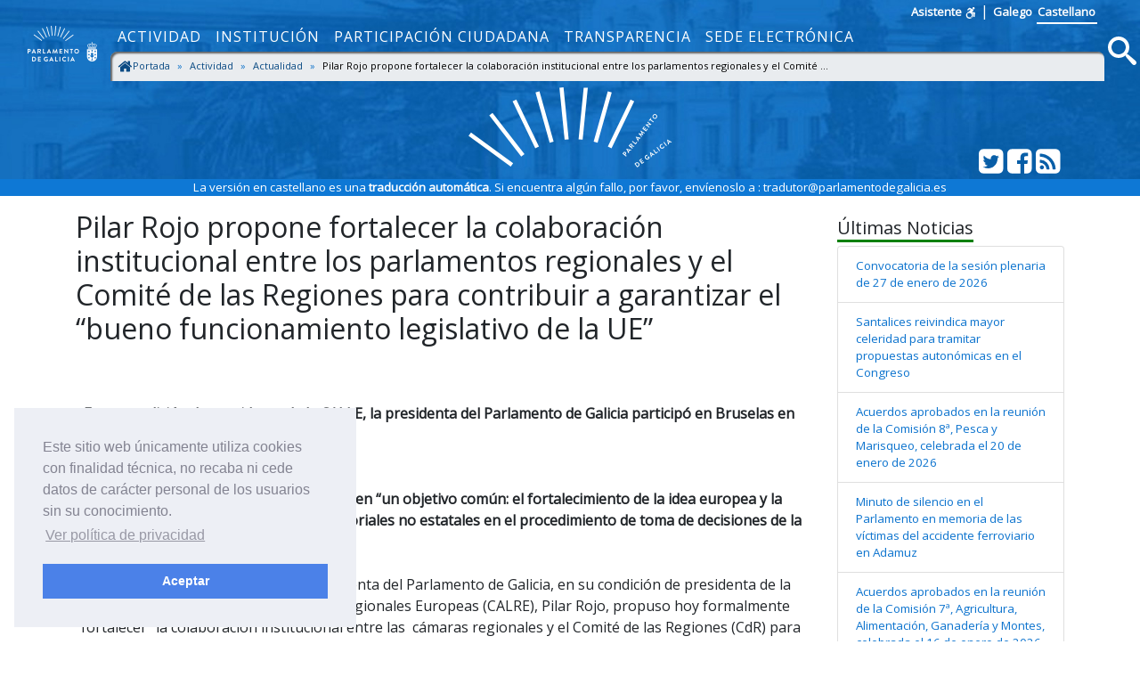

--- FILE ---
content_type: text/html
request_url: https://www.es.parlamentodegalicia.es/Actualidade/1547/pilar-rojo-propon-fortalecer-a-colaboracion-institucional-entre-os-parlamentos-rexionais-e-o-comite-das-rexions-para-contribuir-a-garantir-o-bo-funcionamento-lexislativo-da-ue/
body_size: 9363
content:
<!DOCTYPE html><html lang="es-ES">
<head>
<meta http-equiv="Content-Type" content="text/html; charset=utf-8" />
    <title>Pilar Rojo propone fortalecer la colaboración institucional entre los parlamentos regionales y el Comité de las Regiones  para contribuir a garantizar el “bueno funcionamiento legislativo de la UE” - Parlamento de Galicia </title>
    <meta name="description">
    <meta name="viewport" content="width=device-width, initial-scale=1, shrink-to-fit=no">
    <meta name="Language" content="galego">
    
    <meta http-equiv="Content-Language" content="gl">
    <meta http-equiv="Expires" content="0">
    <meta name="copyright" content="Parlamento de Galicia">
    <meta name="generator" content="Parlamento de Galicia">
    <meta name="author" content="Parlamento de Galicia">

    <!--Twitter-->
    <meta name="twitter:card" content="summary_large_image">
    <meta name="twitter:title" content="Pilar Rojo propón fortalecer a colaboración institucional entre os parlamentos rexionais e o Comité das Rexións  para contribuír a garantir o “bo funcionamento lexislativo da UE”">
    <meta name="twitter:description">
    <meta name="twitter:site" content="@Par_Gal">
    <meta name="twitter:domain" content="http://www.parlamentodegalicia.es/Actualidade/1547/pilar-rojo-propon-fortalecer-a-colaboracion-institucional-entre-os-parlamentos-rexionais-e-o-comite-das-rexions-para-contribuir-a-garantir-o-bo-funcionamento-lexislativo-da-ue/">
    

    <!--Facebook-->
    <meta property="og:type" content="website">
    <meta property="og:title" content="Pilar Rojo propón fortalecer a colaboración institucional entre os parlamentos rexionais e o Comité das Rexións  para contribuír a garantir o “bo funcionamento lexislativo da UE”">
    <meta property="og:description">
    <meta property="og:site_name" content="Parlamento de Galicia">
    <meta property="og:url" content="http://www.parlamentodegalicia.es/Actualidade/1547/pilar-rojo-propon-fortalecer-a-colaboracion-institucional-entre-os-parlamentos-rexionais-e-o-comite-das-rexions-para-contribuir-a-garantir-o-bo-funcionamento-lexislativo-da-ue/">
    <meta property="og:image:width" content="1200">
    <meta property="og:image:height" content="610">
    

                <meta property="og:image" content="https://www.parlamentodegalicia.es/sitios/web/ImaxesNovasParlamento/comite.jpg">
                <meta name="twitter:image" content="https://www.parlamentodegalicia.es/sitios/web/ImaxesNovasParlamento/comite.jpg">
                <meta property="og:image" content="https://www.parlamentodegalicia.es/sitios/web/ImaxesNovasParlamento/discurso2.jpg">
                <meta name="twitter:image" content="https://www.parlamentodegalicia.es/sitios/web/ImaxesNovasParlamento/discurso2.jpg">
                <meta property="og:image" content="https://www.parlamentodegalicia.es/sitios/web/ImaxesNovasParlamento/comite.JPG">
                <meta name="twitter:image" content="https://www.parlamentodegalicia.es/sitios/web/ImaxesNovasParlamento/comite.JPG">
                <meta property="og:image" content="https://www.parlamentodegalicia.es/sitios/web/ImaxesNovasParlamento/comite1.JPG">
                <meta name="twitter:image" content="https://www.parlamentodegalicia.es/sitios/web/ImaxesNovasParlamento/comite1.JPG">
                <meta property="og:image" content="https://www.parlamentodegalicia.es/sitios/web/ImaxesNovasParlamento/comite2.JPG">
                <meta name="twitter:image" content="https://www.parlamentodegalicia.es/sitios/web/ImaxesNovasParlamento/comite2.JPG">

    <link rel="shortcut icon" href="/images/xeral/favicon.ico" type="image/x-icon">

    
    
        <link href="https://fonts.googleapis.com/css?family=Open+Sans" rel="stylesheet">
        <link href="https://fonts.googleapis.com/css?family=Roboto+Mono" rel="stylesheet">
        <link rel="stylesheet" href="/lib/icomoon/style.min.css">
        <link rel="stylesheet" href="/lib/bootstrap/css/bootstrap.min.css">
        <link rel="stylesheet" href="/css/site.min.css">
    

    
    <link href="/lib/magnific-popup/css/magnific-popup.css" rel="stylesheet">

    <link rel="stylesheet" type="text/css" href="/css/cookieconsent.min.css">


    <!-- Script de implantaci&oacute;n de accesibilidad inSuit -->
    <script async="async" type="text/javascript" data-insuit-id="inSuitLaunch" src="https://insuit.net/i4tservice/insuit-app.js"></script>


                              <script>!function(e){var n="https://s.go-mpulse.net/boomerang/";if("False"=="True")e.BOOMR_config=e.BOOMR_config||{},e.BOOMR_config.PageParams=e.BOOMR_config.PageParams||{},e.BOOMR_config.PageParams.pci=!0,n="https://s2.go-mpulse.net/boomerang/";if(window.BOOMR_API_key="ZS7HW-38NR8-WDGCL-NGTQM-9T7DR",function(){function e(){if(!o){var e=document.createElement("script");e.id="boomr-scr-as",e.src=window.BOOMR.url,e.async=!0,i.parentNode.appendChild(e),o=!0}}function t(e){o=!0;var n,t,a,r,d=document,O=window;if(window.BOOMR.snippetMethod=e?"if":"i",t=function(e,n){var t=d.createElement("script");t.id=n||"boomr-if-as",t.src=window.BOOMR.url,BOOMR_lstart=(new Date).getTime(),e=e||d.body,e.appendChild(t)},!window.addEventListener&&window.attachEvent&&navigator.userAgent.match(/MSIE [67]\./))return window.BOOMR.snippetMethod="s",void t(i.parentNode,"boomr-async");a=document.createElement("IFRAME"),a.src="about:blank",a.title="",a.role="presentation",a.loading="eager",r=(a.frameElement||a).style,r.width=0,r.height=0,r.border=0,r.display="none",i.parentNode.appendChild(a);try{O=a.contentWindow,d=O.document.open()}catch(_){n=document.domain,a.src="javascript:var d=document.open();d.domain='"+n+"';void(0);",O=a.contentWindow,d=O.document.open()}if(n)d._boomrl=function(){this.domain=n,t()},d.write("<bo"+"dy onload='document._boomrl();'>");else if(O._boomrl=function(){t()},O.addEventListener)O.addEventListener("load",O._boomrl,!1);else if(O.attachEvent)O.attachEvent("onload",O._boomrl);d.close()}function a(e){window.BOOMR_onload=e&&e.timeStamp||(new Date).getTime()}if(!window.BOOMR||!window.BOOMR.version&&!window.BOOMR.snippetExecuted){window.BOOMR=window.BOOMR||{},window.BOOMR.snippetStart=(new Date).getTime(),window.BOOMR.snippetExecuted=!0,window.BOOMR.snippetVersion=12,window.BOOMR.url=n+"ZS7HW-38NR8-WDGCL-NGTQM-9T7DR";var i=document.currentScript||document.getElementsByTagName("script")[0],o=!1,r=document.createElement("link");if(r.relList&&"function"==typeof r.relList.supports&&r.relList.supports("preload")&&"as"in r)window.BOOMR.snippetMethod="p",r.href=window.BOOMR.url,r.rel="preload",r.as="script",r.addEventListener("load",e),r.addEventListener("error",function(){t(!0)}),setTimeout(function(){if(!o)t(!0)},3e3),BOOMR_lstart=(new Date).getTime(),i.parentNode.appendChild(r);else t(!1);if(window.addEventListener)window.addEventListener("load",a,!1);else if(window.attachEvent)window.attachEvent("onload",a)}}(),"".length>0)if(e&&"performance"in e&&e.performance&&"function"==typeof e.performance.setResourceTimingBufferSize)e.performance.setResourceTimingBufferSize();!function(){if(BOOMR=e.BOOMR||{},BOOMR.plugins=BOOMR.plugins||{},!BOOMR.plugins.AK){var n=""=="true"?1:0,t="",a="clojtcaxfuxm22lqkeea-f-6119b8ae3-clientnsv4-s.akamaihd.net",i="false"=="true"?2:1,o={"ak.v":"39","ak.cp":"1695489","ak.ai":parseInt("1096314",10),"ak.ol":"0","ak.cr":8,"ak.ipv":4,"ak.proto":"http/1.1","ak.rid":"1a9dc390","ak.r":47370,"ak.a2":n,"ak.m":"dscb","ak.n":"essl","ak.bpcip":"18.220.153.0","ak.cport":58436,"ak.gh":"23.208.24.77","ak.quicv":"","ak.tlsv":"tls1.2","ak.0rtt":"","ak.0rtt.ed":"","ak.csrc":"-","ak.acc":"bbr","ak.t":"1768968456","ak.ak":"hOBiQwZUYzCg5VSAfCLimQ==StOylUVVt6QZDlqVsy1oJ7jJmGvkSNEY8dpiasCEUrpDu8d80eZpFOAsFRxP7VZEcYPUQCej/g0p5iLMDTlPbNiy5Y507DFys3smJgMrilJwKkg5W6tnDgA8YjaMvbo6ms6JyBLXWWmceoqshrfeDz3/hgNX6sl0qUKjLvetpoHWovOPXIpIUqGSMZ4lRz/FEdc27d3DCzrjKxfXFSQRnr6RPobHa6r0kWaFvoS2S8xBIoqFbhEGIHcJaHmlya6pDy8pns8Bpw2qmaMaVerQ8K+OdRkPd0mWAJbJHqKgz/lcsX2EtvUf5f8OnWnfjsb/ku/cFycfr2LLkJ1BYKaZOXnaEFN7nke2W6MvHyKqJy3IAefkYZMutrobZ5NdYJlzHPcGJ25Y0XUAk74n7pbivxErcfYNW45W/XTdUQ5vLCQ=","ak.pv":"5","ak.dpoabenc":"","ak.tf":i};if(""!==t)o["ak.ruds"]=t;var r={i:!1,av:function(n){var t="http.initiator";if(n&&(!n[t]||"spa_hard"===n[t]))o["ak.feo"]=void 0!==e.aFeoApplied?1:0,BOOMR.addVar(o)},rv:function(){var e=["ak.bpcip","ak.cport","ak.cr","ak.csrc","ak.gh","ak.ipv","ak.m","ak.n","ak.ol","ak.proto","ak.quicv","ak.tlsv","ak.0rtt","ak.0rtt.ed","ak.r","ak.acc","ak.t","ak.tf"];BOOMR.removeVar(e)}};BOOMR.plugins.AK={akVars:o,akDNSPreFetchDomain:a,init:function(){if(!r.i){var e=BOOMR.subscribe;e("before_beacon",r.av,null,null),e("onbeacon",r.rv,null,null),r.i=!0}return this},is_complete:function(){return!0}}}}()}(window);</script></head>
<body>
    <a href="#contido" accesskey="1" class="sr-only">saltar al contenido</a>
    <header>
        <nav class="navbar navbar-default navbar-expand-sm fixed-top" role="navigation">
            <div class="d-flex flex-column w-100">
                <div class="languages pr-5 text-right">
                    <a accesskey="L" id="inSuitLaunch" aria-label="ver a versión con apoio á navegacion" title="ver a versión con apoio á navegacion" href="">
                        <strong>Asistente</strong><span class="sr-only">de navegación</span>
                        <svg class="icon icon-accesibilidad" focusable="false">
                            <use xlink:href="/lib/icomoon/symbol-defs.svg#icon-accesibilidad"></use>
                        </svg>
                    </a>
                    <span>|</span>
                    <a id="langGal" accesskey="g" href="https://www.parlamentodegalicia.gal/Actualidade/1547/pilar-rojo-propon-fortalecer-a-colaboracion-institucional-entre-os-parlamentos-rexionais-e-o-comite-das-rexions-para-contribuir-a-garantir-o-bo-funcionamento-lexislativo-da-ue/" aria-label="Ver páxina en galego" title="Ver páxina en galego">
                        <apertium-notrans>Galego</apertium-notrans>
                    </a>

                    <a id="langCas" accesskey="C" href="https://www.es.parlamentodegalicia.es/Actualidade/1547/pilar-rojo-propon-fortalecer-a-colaboracion-institucional-entre-os-parlamentos-rexionais-e-o-comite-das-rexions-para-contribuir-a-garantir-o-bo-funcionamento-lexislativo-da-ue/" aria-label="Ver página en castellano" title="Ver página en castellano">
                        <apertium-notrans>Castellano</apertium-notrans>
                    </a>
                </div>
                <div class="d-flex flex-column flex-md-row">
                    <div class="d-flex flex-row justify-content-around">
                        <button type="button" class="navbar-toggler navbar-toggler-right" data-toggle="collapse" data-target="#bs-navbar-collapse-1" aria-controls="bs-navbar-collapse-1" aria-expanded="true" aria-label="Cambia navegación">
                            <span class="navbar-toggler-icon">
                                <svg class="icon icon-reorder" focusable="false">
                                    <use xlink:href="/lib/icomoon/symbol-defs.svg#icon-reorder"></use>
                                </svg>
                            </span>
                        </button>
                        <a accesskey="5" class="navbar-brand d-flex mr-0 align-self-stretch" href="/Portada/Index">
                            <div>
                                <span class="brand-text d-sm-none mr-4">Parlamento de Galicia</span><img src="/images/xeral/logo_escudo.png" alt="ir a páxina principal do Parlamento de Galicia">
                            </div>
                        </a>
                    </div>
                    <div class="collapse navbar-collapse d-md-flex d-lg-flex d-xl-flex flex-row align-items-stretch" id="bs-navbar-collapse-1">
                        <div class="d-md-flex d-lg-flex d-xl-flex flex-column  justify-content-center  align-items-stretch w-100">
                            
    <ul id="topNavMenu" class="navbar-nav nav1 list-inline" role="menubar">
            <li role="presentation" class="nav-item">
                    <a class="nav-link text-md-center" aria-selected="false" role="menuitem" href="/Actividade/Index">Actividad</a>

            </li>
            <li role="presentation" class="nav-item">
                    <a class="nav-link text-md-center" aria-selected="false" role="menuitem" href="/Institucion/Index">Institución</a>

            </li>
            <li role="presentation" class="nav-item">
                    <a class="nav-link text-md-center" aria-selected="false" role="menuitem" href="/ParticipacionCidada/Index">Participación ciudadana</a>

            </li>
            <li role="presentation" class="nav-item">
                    <a class="nav-link text-md-center" aria-selected="false" role="menuitem" href="/Transparencia/Index">Transparencia</a>

            </li>
            <li role="presentation" class="nav-item">
                    <a target="_blank" class="nav-link text-md-center" aria-selected="false" role="menuitem" href="https://sede.parlamentodegalicia.gal">Sede electrónica</a>

            </li>

    </ul>

                            <div class="menubreadcrumbs d-flex">
                                
    <div class="w-100" aria-label="breadcrumb" role="navigation">
     
        <ol class="breadcrumb pb-0 pt-1 pl-1 mb-1">

                    <li class="breadcrumb-item ">
                        <a class="d-inline-flex text-primary-darker flex-row" href="/Portada/Index">
   <svg class="icon icon-home bigger" focusable="false">
                                <use xlink:href="/lib/icomoon/symbol-defs.svg#icon-home"></use>
                            </svg>
Portada
                        </a>
                        <span class="divider"></span>
                    </li>
                    <li class="breadcrumb-item ">
                        <a class="d-inline-flex text-primary-darker flex-row" href="/Actividade/Index">
Actividad
                        </a>
                        <span class="divider"></span>
                    </li>
                    <li class="breadcrumb-item ">
                        <a class="d-inline-flex text-primary-darker flex-row" href="/Actualidade/Index">
Actualidad
                        </a>
                        <span class="divider"></span>
                    </li>
                    <li class="breadcrumb-item active " aria-current="page">
                        <span class="d-inline-flex flex-row">
     
Pilar Rojo propone fortalecer la colaboración institucional entre los parlamentos regionales y el Comité ...                            </span>

                            </li>

        </ol>




    </div>


                            </div>
                        </div>
                        <div class="d-flex flex-row justify-content-end">
                            <a accesskey="4" class="m-1 align-self-center searchIcon" href="#buscamenu" data-toggle="modal" data-target="#buscamenu" role="button">
                                <span class="sr-only">Busca</span>
                                <svg class="icon icon-search size2rem" focusable="false">
                                    <use xlink:href="/lib/icomoon/symbol-defs.svg#icon-search"></use>
                                </svg>
                            </a>
                        </div>
                    </div>
                </div>
            </div>
        </nav>
        <div class="modal fade" tabindex="-1" role="dialog" id="buscamenu" aria-labelledby="buscamenulabel" aria-hidden="true">
            <div class="modal-dialog  modal-dialog-center modal-lg" role="document">
                <div class="modal-content">
                    <div class="modal-body">
                        <p id="buscamenulabel" class="sr-only">Formulario de busca en la web</p>

<form action="/Buscador/Xeral" method="get">                            <button type="button" class="close" data-dismiss="modal" aria-label="Close">
                                <span aria-hidden="true">×</span>
                            </button>
                            <div class="input-group">
                                <label for="txtBusca" class="sr-only">Terminos a buscar</label>
                                <input class="form-control" type="search" id="txtBusca" name="txtBusca" title="Introduza a súa busca" placeholder="Introduza o texto a buscar">
                                <div class="input-group-append">
                                    <button class="btn btn-primary ml-1 mr-1" type="submit" id="btnBusca">
                                        <span class="sr-only">Busca</span>
                                        <svg class="icon icon-search" focusable="false">
                                            <use xlink:href="/lib/icomoon/symbol-defs.svg#icon-search"></use>
                                        </svg>
                                    </button>

                                </div>
                            </div>
</form>                    </div>
                </div>
            </div>
        </div>

        <div class="cabecera text-center">
            <div class="container">
                <div class="row">
                    <div class="col-12 col-sm-3"></div>
                    <div class="col-12 col-sm-6">
                        <img class="img-fluid cabeceraImg mb-md-2 mt-md-2" src="/images/xeral/logo_abanico.svg" alt="Logo do parlamento en forma de abanico">
                        <span class="sr-only ">Parlamento de Galicia</span>
                    </div>
                    <div class="col-12 col-sm-3 align-self-end">
                        <div class="d-flex flex-row justify-content-end mb-1">
                            <div>
                                <a class="text-white" href="http://twitter.com/Par_Gal">
                                    <span class="sr-only">Twitter/Twitter del parlamento</span>
                                    <svg class="icon icon-twitter_sign size2rem" focusable="false">
                                        <use xlink:href="/lib/icomoon/symbol-defs.svg#icon-twitter_sign"></use>
                                    </svg>
                                </a>
                            </div>
                            <div>
                                <a class="text-white" href="http://www.facebook.com/parlamentodegalicia">
                                    <span class="sr-only">Facebook del parlamento</span>
                                    <svg class="icon icon-facebook_sign size2rem" focusable="false">
                                        <use xlink:href="/lib/icomoon/symbol-defs.svg#icon-facebook_sign"></use>
                                    </svg>
                                </a>
                            </div>
                            <div>
                                <a class="text-white" href="/Rss/">
                                    <span class="sr-only">Suscripción Rss</span>
                                    <svg class="icon icon-rss_sign size2rem" focusable="false">
                                        <use xlink:href="/lib/icomoon/symbol-defs.svg#icon-rss_sign"></use>
                                    </svg>
                                </a>
                            </div>
                        </div>
                    </div>

                </div>
            </div>
        </div>
    <div class="text-smaller text-center"> La versi&oacute;n en castellano es una <strong>traducci&oacute;n autom&aacute;tica</strong>. Si encuentra alg&uacute;n fallo, por favor, env&iacute;enoslo a : <a class="text-white" href="mailto:tradutor@parlamentodegalicia.es">tradutor@parlamentodegalicia.es</a></div></header>

    

    <div id="contido" class="body-content">
        



<section class="seccionweb mb-5" id="s-noticia">
    <div class="container">
        <div class="row">
            <div class="col-12 col-md-9">
                <h1 class="h2 mb-3">Pilar Rojo propone fortalecer la colaboración institucional entre los parlamentos regionales y el Comité de las Regiones  para contribuir a garantizar el “bueno funcionamiento legislativo de la UE”</h1>
                <div class="novaresumen">
                    
                </div>

                

                <div class="novacorpo">
                    <div class="ExternalClass9F7E39D976D04B2EA556AAF23D271FAF">
<div> </div>
<div> </div>
<div><strong>• En su condición de presidenta de la CALLE, la presidenta del Parlamento de Galicia participó en Bruselas en una reunión del Comité de las Regiones</strong></div>
<div>
<strong></strong> </div>
<div>
<strong></strong> </div>
<div><strong>• CALRE y Comité de las Regiones comparten “un objetivo común: el fortalecimiento de la idea europea y la toma en consideración de los entes territoriales no estatales en el procedimiento de toma de decisiones de la Unión Europea”</strong></div>
<div>
<strong></strong> </div>
<div>
<strong>Bruselas, 20 de enero de 2014.-</strong> La presidenta del Parlamento de Galicia, en su condición de presidenta de la Conferencia de Asambleas Legislativas Regionales Europeas (CALRE), Pilar Rojo, propuso hoy formalmente “fortalecer” la colaboración institucional entre las  cámaras regionales y el Comité de las Regiones (CdR) para contribuir a “garantizar el bueno funcionamiento legislativo de la UE”, una “tarea en la que tendremos que centrar nuestros esfuerzos comunes, más en un año clave como este, en el que se celebrarán las elecciones al Parlamento Europeo”.</div>
<div> </div>
<div><strong>Reunión con el presidente del Comité de las Regiones</strong></div>
<div> </div>
<div>Pilar Rojo participó en Bruselas en una reunión convocada por el presidente del Comité de las Regiones, Ramón Luis Valcárcel, con el que también mantuvo una junta previa en la que abordaron cuestiones encaminadas a mejorar la colaboración entre el CdR y la CALRE. </div>
<div> </div>
<div>Rojo y Valcárcel acordaron que las dos reuniones del comité permanente de la CALRE que se deben celebrar durante el año en Bruselas de acuerdo con los estatutos de esta organización tengan lugar en la sede del Comité de las Regiones, que también facilitará apoyo logístico para la celebración de las juntas.</div>
<div> </div>
<div>En su intervención ante los asistentes a esta reunión del CdR, Rojo Noguera recordó que la reciente reforma del Reglamento de la CALRE busca precisamente un mayor acercamiento al Comité de las Regiones, dado que aunque las regiones son las destinatarias de buena parte del derecho comunitario, su participación en el proceso decisorio de la UE ha sido muy escasa hasta ahora. </div>
<div> </div>
<div><strong>Principio de subsidiariedad</strong></div>
<div> </div>
<div>Esta dinámica comenzó a cambiar con el Tratado de Lisboa, que otorga un mayor protagonismo a las autoridades locales y regionales  en el procedimiento legislativo europeo. Numerosos parlamentos regionales, entre ellos el gallego, se han incorporado al mecanismo de seguimiento del principio de subsidiariedad creado por el Comité de las Regiones. Este hecho constituye, en opinión de Pilar Rojo, “una prueba más de los puntos de encuentro entre el trabajo diario del Comité de las Regiones y de la CALRE”.</div>
<div> </div>
<div><strong>Objetivo común</strong></div>
<div> </div>
<div>Rojo Noguera consideró que aunque la CALRE y el Comité de las Regiones son organizaciones diferenciadas, las dos poseen “un objetivo común: el fortalecimiento de la idea europea y la toma en consideración de los entes territoriales no estatales en el procedimiento de toma de decisiones de la Unión Europea. Ambas ideas favorecen, sin duda, una mejor participación de los ciudadanos y por lo tanto ayudan a mejorar la calidad democrática del proyecto europeo”.</div>
<div> </div>
<div><strong>Colaboración positiva</strong></div>
<div> </div>
<div>En opinión de la presidenta del Parlamento de Galicia, la </div>
<div>colaboración entre la CALRE y el Comité de las Regiones puede resultar positiva para las dos instituciones, ya que este acercamiento “reforzará el papel central que el Comité de las Regiones ha atribuido  por el Tratado de Lisboa en relación con la presencia de las autoridades regionales y locales de los estados miembros de la Unión y aproximará aún más el sentimiento europeísta a las cámaras legislativas regionales que son las más cercanas a los ciudadanos europeos y, por lo tanto, las que mejor pueden representar sus necesidades específicas”.</div>
<div> </div>
<div>Pilar Rojo también felicitó al Comité de las Regiones por sus 20 años de “dedicación al proyecto europeo”.</div>
<div> </div>
<div>Saludos, Gabinete de Comunicación del Parlamento de Galicia.<br>
</div>
</div>
                </div>

                <div class="row">
                    <div class="col-12">
                        <br>
                    </div>
                </div>

                <div class="row">
                    <div class="col-12">
                        <h2 class="h4 mb-3"> <span class="underGreen">Imágenes relacionadas</span>
</h2>
                    </div>
                </div>

                <div class="row">
                            <div class="col-xl-4 col-lg-4 col-md-6 col-sm-6 col-12">
                                <div class="thumb-container">
                                    <a href="https://www.parlamentodegalicia.es/sitios/web/ImaxesNovasParlamento/comite.jpg" title="Pilar Rojo propón fortalecer a colaboración institucional entre os parlamentos rexionais e o Comité das Rexións  para contribuír a garantir o “bo funcionamento lexislativo da UE”" class="image-popup">
                                        <div class="caixa">
                                            <img class="img-fluid lazyload" src="/images/xeral/loading.gif" data-src="https://www.parlamentodegalicia.es/sitios/web/ImaxesNovasParlamento/_w/comite_jpg.jpg" alt="Pilar Rojo propón fortalecer a colaboración institucional entre os parlamentos rexionais e o Comité das Rexións  para contribuír a garantir o “bo funcionamento lexislativo da UE”">
                                            <noscript><img class="img-fluid" src="https://www.parlamentodegalicia.es/sitios/web/ImaxesNovasParlamento/_w/comite_jpg.jpg" alt="Pilar Rojo propón fortalecer a colaboración institucional entre os parlamentos rexionais e o Comité das Rexións  para contribuír a garantir o “bo funcionamento lexislativo da UE”"></noscript>
                                            <div class="over-layer">
                                                <div class="contido-caixa">
                                                    <div class="accion">Pulse para ampliar (+)</div>
                                                </div>
                                            </div>
                                        </div>
                                    </a>
                                </div>
                            </div>
                            <div class="col-xl-4 col-lg-4 col-md-6 col-sm-6 col-12">
                                <div class="thumb-container">
                                    <a href="https://www.parlamentodegalicia.es/sitios/web/ImaxesNovasParlamento/discurso2.jpg" title="Pilar Rojo propón fortalecer a colaboración institucional entre os parlamentos rexionais e o Comité das Rexións  para contribuír a garantir o “bo funcionamento lexislativo da UE”" class="image-popup">
                                        <div class="caixa">
                                            <img class="img-fluid lazyload" src="/images/xeral/loading.gif" data-src="https://www.parlamentodegalicia.es/sitios/web/ImaxesNovasParlamento/_w/discurso2_jpg.jpg" alt="Pilar Rojo propón fortalecer a colaboración institucional entre os parlamentos rexionais e o Comité das Rexións  para contribuír a garantir o “bo funcionamento lexislativo da UE”">
                                            <noscript><img class="img-fluid" src="https://www.parlamentodegalicia.es/sitios/web/ImaxesNovasParlamento/_w/discurso2_jpg.jpg" alt="Pilar Rojo propón fortalecer a colaboración institucional entre os parlamentos rexionais e o Comité das Rexións  para contribuír a garantir o “bo funcionamento lexislativo da UE”"></noscript>
                                            <div class="over-layer">
                                                <div class="contido-caixa">
                                                    <div class="accion">Pulse para ampliar (+)</div>
                                                </div>
                                            </div>
                                        </div>
                                    </a>
                                </div>
                            </div>
                            <div class="col-xl-4 col-lg-4 col-md-6 col-sm-6 col-12">
                                <div class="thumb-container">
                                    <a href="https://www.parlamentodegalicia.es/sitios/web/ImaxesNovasParlamento/comite.JPG" title="Pilar Rojo propón fortalecer a colaboración institucional entre os parlamentos rexionais e o Comité das Rexións  para contribuír a garantir o “bo funcionamento lexislativo da UE”" class="image-popup">
                                        <div class="caixa">
                                            <img class="img-fluid lazyload" src="/images/xeral/loading.gif" data-src="https://www.parlamentodegalicia.es/sitios/web/ImaxesNovasParlamento/_w/comite_JPG.jpg" alt="Pilar Rojo propón fortalecer a colaboración institucional entre os parlamentos rexionais e o Comité das Rexións  para contribuír a garantir o “bo funcionamento lexislativo da UE”">
                                            <noscript><img class="img-fluid" src="https://www.parlamentodegalicia.es/sitios/web/ImaxesNovasParlamento/_w/comite_JPG.jpg" alt="Pilar Rojo propón fortalecer a colaboración institucional entre os parlamentos rexionais e o Comité das Rexións  para contribuír a garantir o “bo funcionamento lexislativo da UE”"></noscript>
                                            <div class="over-layer">
                                                <div class="contido-caixa">
                                                    <div class="accion">Pulse para ampliar (+)</div>
                                                </div>
                                            </div>
                                        </div>
                                    </a>
                                </div>
                            </div>
                            <div class="col-xl-4 col-lg-4 col-md-6 col-sm-6 col-12">
                                <div class="thumb-container">
                                    <a href="https://www.parlamentodegalicia.es/sitios/web/ImaxesNovasParlamento/comite1.JPG" title="Pilar Rojo propón fortalecer a colaboración institucional entre os parlamentos rexionais e o Comité das Rexións  para contribuír a garantir o “bo funcionamento lexislativo da UE”" class="image-popup">
                                        <div class="caixa">
                                            <img class="img-fluid lazyload" src="/images/xeral/loading.gif" data-src="https://www.parlamentodegalicia.es/sitios/web/ImaxesNovasParlamento/_w/comite1_JPG.jpg" alt="Pilar Rojo propón fortalecer a colaboración institucional entre os parlamentos rexionais e o Comité das Rexións  para contribuír a garantir o “bo funcionamento lexislativo da UE”">
                                            <noscript><img class="img-fluid" src="https://www.parlamentodegalicia.es/sitios/web/ImaxesNovasParlamento/_w/comite1_JPG.jpg" alt="Pilar Rojo propón fortalecer a colaboración institucional entre os parlamentos rexionais e o Comité das Rexións  para contribuír a garantir o “bo funcionamento lexislativo da UE”"></noscript>
                                            <div class="over-layer">
                                                <div class="contido-caixa">
                                                    <div class="accion">Pulse para ampliar (+)</div>
                                                </div>
                                            </div>
                                        </div>
                                    </a>
                                </div>
                            </div>
                            <div class="col-xl-4 col-lg-4 col-md-6 col-sm-6 col-12">
                                <div class="thumb-container">
                                    <a href="https://www.parlamentodegalicia.es/sitios/web/ImaxesNovasParlamento/comite2.JPG" title="Pilar Rojo propón fortalecer a colaboración institucional entre os parlamentos rexionais e o Comité das Rexións  para contribuír a garantir o “bo funcionamento lexislativo da UE”" class="image-popup">
                                        <div class="caixa">
                                            <img class="img-fluid lazyload" src="/images/xeral/loading.gif" data-src="https://www.parlamentodegalicia.es/sitios/web/ImaxesNovasParlamento/_w/comite2_JPG.jpg" alt="Pilar Rojo propón fortalecer a colaboración institucional entre os parlamentos rexionais e o Comité das Rexións  para contribuír a garantir o “bo funcionamento lexislativo da UE”">
                                            <noscript><img class="img-fluid" src="https://www.parlamentodegalicia.es/sitios/web/ImaxesNovasParlamento/_w/comite2_JPG.jpg" alt="Pilar Rojo propón fortalecer a colaboración institucional entre os parlamentos rexionais e o Comité das Rexións  para contribuír a garantir o “bo funcionamento lexislativo da UE”"></noscript>
                                            <div class="over-layer">
                                                <div class="contido-caixa">
                                                    <div class="accion">Pulse para ampliar (+)</div>
                                                </div>
                                            </div>
                                        </div>
                                    </a>
                                </div>
                            </div>
                </div>

            </div>

            <div class="col-12 col-md-3 text-smaller pt-2">
                <h2 class="h5"><span class="underGreen">Últimas Noticias</span></h2>
                <div class="ultimasNovas">
        <ul class="list-group">
                <li class="list-group-item">
                    <a href="/Actualidade/4452/convocatoria-da-sesion-plenaria-do-27-de-xaneiro-de-2026/">
                        Convocatoria de la sesión plenaria de 27 de enero de 2026
                    </a>
                </li>        
                <li class="list-group-item">
                    <a href="/Actualidade/4453/santalices-reivindica-maior-celeridade-para-tramitar-propostas-autonomicas-no-congreso/">
                        Santalices reivindica mayor celeridad para tramitar propuestas autonómicas en el Congreso
                    </a>
                </li>        
                <li class="list-group-item">
                    <a href="/Actualidade/4451/acordos-aprobados-na-reunion-da-comision-8-pesca-e-marisqueo-celebrada-o-20-de-xaneiro-de-2026/">
                        Acuerdos aprobados en la reunión de la Comisión 8ª, Pesca y Marisqueo, celebrada el 20 de enero de 2026
                    </a>
                </li>        
                <li class="list-group-item">
                    <a href="/Actualidade/4450/minuto-de-silencio-no-parlamento-en-memoria-das-vitimas-do-accidente-ferroviario-en-adamuz/">
                        Minuto de silencio en el Parlamento en memoria de las víctimas del accidente ferroviario en Adamuz
                    </a>
                </li>        
                <li class="list-group-item">
                    <a href="/Actualidade/4449/acordos-aprobados-na-reunion-da-comision-7-agricultura-alimentacion-gandaria-e-montes-celebrada-o-16-de-xaneiro-de-2026/">
                        Acuerdos aprobados en la reunión de la Comisión 7ª, Agricultura, Alimentación, Ganadería y Montes, celebrada el 16 de enero de 2026
                    </a>
                </li>        
                <li class="list-group-item">
                    <a href="/Actualidade/4448/santalices-destaca-o-compromiso-parlamentario-coa-inclusion-das-persoas-con-discapacidade/">
                         Santalices destaca el compromiso parlamentario con la inclusión de las personas con discapacidad
                    </a>
                </li>        
        </ul>

</div>

<p class="clearfix"></p>
            </div>
        </div>

    </div>
</section>




        <button class="btn btn-primary rounded-circle z-depth-1-half text-white" onclick="topFunction()" id="upBtn" title="ir arriba">
            <svg class="icon icon-arrow_up bigger" focusable="false">
                <use xlink:href="/lib/icomoon/symbol-defs.svg#icon-arrow_up"></use>
            </svg> <span class="sr-only">ir arriba</span>
        </button>
    </div>
    <a href="#pgfooter" accesskey="2" class="sr-only">saltar a lo pe de página</a>
    <footer class="mt-5" id="pgfooter">
        <div class="infofooter">
            <h1 class="h2 sr-only">Información de la web</h1>
            <div class="container">
                <div class="row">
                    <div class="col-md-9 pl-0 pr-1">
                        <h2 class="sr-only">Enlaces</h2>
                        
<div class="container-fluid">
    <div class="row text-medio">
        <div class="col-md-4 pr-md-1">
            <ul class="list-unstyled">
                <li><a href="/Portada/Directorio" accesskey="6" title="Directorio Telefónico do Parlamento de Galicia">Directorio</a></li>
                <li><a accesskey="3" href="/Portada/MapaWeb">Mapa web</a></li>
                <li><a href="/Institucion/Ligazons" title="Ligazóns a sitios relacionados">Enlaces</a></li>
                <li><a href="/Portada/Accesibilidade" accesskey="0" title="Información relativa á accesibilidade da web">Accesibilidad</a></li>
                <li><a href="/Portada/Contacto" accesskey="7" title="Información para contactar co Parlamento de Galicia">Contacto</a></li>
                <li><a href="https://biblioteca.parlamentodegalicia.gal">Biblioteca del Parlamento</a></li>
                <li><a href="/Portada/libroselectronicos" title="Libros publicados do Parlamento de Galicia">Libros electrónicos</a></li>
            </ul>
        </div>
        <div class="col-md-4 pr-md-1">
            <ul class="list-unstyled">
                <li><a href="/Actividade/Boletins" alt="Ver os últimos BOPG" title="Ver os últimos BOPG">Últimos BOPG publicados</a></li>
                <li><a href="/Actividade/DiariosSesions" alt="Ver os últimos DSPG" title="Ver os últimos DSPG">Últimos DSPG publicados</a></li>
                <li><a href="/Subscricions/Boletins" title="Subscricións a BOPG e DSPG">Suscripciones a BOPG y DSPG</a></li>

                <li><a href="/XuntaElectoral">Junta Electoral</a></li>

                <li><a href="/Portada/Glosario" title="Glosario de termos parlamentarios">Glosario</a></li>
                <li><a href="/Tenda">Tienda</a></li>
                <li><a href="/estaticos/visitavirtual/index.html">Visita virtual</a></li>
            </ul>
        </div>
        <div class="col-md-4 pr-md-1">
            <ul class="list-unstyled">
                <li><a href="/Institucion/Normativa" title="Normativa do Parlamento de Galicia">Normativa</a></li>
                <li><a href="/Portada/SistemaInternoInformacion" title="Sistema interno de información">Sistema interno de información</a></li>

                <li><a href="/Portada/AvisoLegal" title="Aviso legal do Parlamento de Galicia">Aviso legal</a></li>
                <li><a href="/Portada/Privacidade" title="Política de privacidade do Parlamento de Galicia">Política de privacidad</a></li>
                <li><a href="/Portada/Seguridade" title="Política de seguridade do Parlamento de Galicia">Política de seguridad</a></li>
                <li><a href="/Portada/ProteccionDatos" title="Política de protección de datos de caracter personal">Protección de datos</a></li>

                <li>
                    <a href="https://gobernanza.ccn-cert.cni.es/amparo/API/public/certificaciones/4902/download/3505" title="Certificación conformidade ENS">
                        Certificación conformidad ENS
                    </a>
                </li>
                <li>
                    <a href="https://gobernanza.ccn-cert.cni.es/amparo/API/public/certificaciones/4902/download/3505" title="Certificación conformidade ENS">
                        <img src="/images/xeral/conformidad_ens_min.png" class="float-left" alt="Certificación conformidade ENS">
                    </a>
                </li>
            </ul>
        </div>
    </div>
</div>


                    </div>

                    <div class="col-md-3 infolocation">
                        <h2 class="h4">Dónde estamos:</h2>
                        
<div class="float-left p-1">
    <a href="https://goo.gl/maps/oirfuRRnT1t"><img src="/images/xeral/geolocalized.png" width="80" title="Ver localización en Google Maps" alt="Ver localización en Google Maps"></a>
</div>
<div class="locaddress">
    Calle del Hórreo, 63<br>
    Santiago de Compostela<br>
    <strong>CP:</strong> 15701<br>
    <strong>Tel./Tel.:</strong> 981 551 300<br>
    <strong>Fax:</strong> 981 551 408
</div>



                        <h2 class="h4 mt-1 mb-0">Visitas de la web:</h2>
                        
 <span class="numVisitas">1115618</span>


                    </div>
                </div>
            </div>
        </div>

        <div class="endfooter">
            <div class="container">
                <div class="row justify-content-center">
                    <div class="col text-center">
                        <span class="copyright align-middle">Copyright © Parlamento de Galicia 2018</span>
                    </div>
                </div>
            </div>
        </div>
    </footer>
    

    
        <script src="/lib/jquery/jquery.min.js"></script>
        <script src="/lib/popper.js/dist/umd/popper.min.js"></script>
        <script src="/lib/jquery-lazyload/lazyload.min.js"></script>
        <script src="/lib/bootstrap/js/bootstrap.min.js"></script>
        <script defer src="/lib/icomoon/svgxuse.min.js"></script>
        <script src="/js/cbpAnimatedHeader.min.js"></script>
        <script src="/js/cookieconsent.min.js"></script>
        <script src="/js/site_label_es.min.js"></script>
        <script src="/js/site.min.js"></script>
    



    <script type="text/javascript" src="/estaticos/media/pargal/js/estadisticas_es.js"></script>
    
    <script src="/lib/magnific-popup/js/jquery.magnific-popup.min.js"></script>
    <script src="/lib/magnific-popup/js/configure.magnific-popup.js"></script>

</body>

</html>
